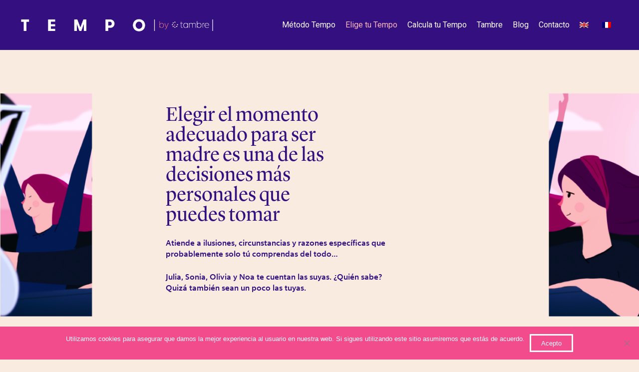

--- FILE ---
content_type: text/css
request_url: https://tempofertility.com/wp-content/themes/Tempo/style.css?ver=8.21.3
body_size: 933
content:
/*
Theme Name: TEMPO
Theme URI: http://zephyr.us-themes.com/
Version: 1.0
Description: Tema desarrollado para TEMPO
Author URI: https://grupoidex.es
Template: Zephyr
*/

body.mce-content-body[data-id=content] {
    color: #000!important;
}

.w-post-elm.post_title {
    margin-top: 20px;
}

span.wpcf7-form-control-wrap {
	color: #340f80;
}

select.wpcf7-form-control.wpcf7-select {border-bottom-color:#340f80;}

html body .wpcf7 form.sent .wpcf7-response-output {
    border-color: #341180;
    color: #341180;
    padding: 20px;
    background-color: #fff;
    text-align: center;
}

body.single.single-post .post_content a {
	color:#f1919a!important;
	text-decoration:underline!important;
}

.post-template-default.single.single-post p, .post-template-default.single.single-post a{
	font-family: "Sanomat-light";
}

.post-template-default.single.single-post h2, .post-template-default.single.single-post h3 {
	font-family: "Sanomat";
}

.post-template-default.single.single-post .l-content h1, .post-template-default.single.single-post .l-content h2, .post-template-default.single.single-post .l-content h3 {
	color:#341080;
}

.post-template-default.single.single-post .l-sidebar a {
    color: #341080;
    font-size: 23px;
    font-family: "LyonDisplayR"!important;
    line-height: 1.1;
}

.post-template-default.single.single-post .l-sidebar h3 {
    color: #341081;
    font-size: 25px;
    font-family: "Sanomat";
    line-height: 1.2;
    margin-bottom: 27px;
    margin-top: 15px;
}

.post-template-default.single.single-post .l-sidebar a:hover {
	color:#FF8087;
}

.wpcf7-form input[type="text"], .wpcf7-form input[type="email"], .wpcf7-form input[type="tel"], .wpcf7-form textarea, .wpcf7-form select {
    border-top: none;
    border-right: none;
    border-left: none;
    border-radius: 0;
}

.l-section.height_medium {
    padding-top: 0;
    padding-bottom: 0;
}

main#page-content {
	overflow: hidden;
}
 
@import url("../Zephyr/style.css");

@font-face{
 	font-family: "Sanomat";
 	src: url(./fonts/SanomatSansText-Medium.ttf); 	
}
@font-face{
 	font-family: "Sanomat-light";
 	src: url(./fonts/SanomatSansText-Light.ttf); 	
}

@font-face{
 	font-family: "LyonDisplayR";
 	src: url(./fonts/LyonDisplay-Regular.otf); 	
}

body {
	font-family: "Sanomat";
	color: #340F80 !important;
	font-size: 16px;
}

.movil-no {
	display: flex;
}

.movil-si {
	display: none;
}

.invisible {
	display: none;
}

.blanco{
	color: #fff;
}

.azul{
	color: #340F80;
}
.w75{
	width: 75%;
}
.wpcf7-form input[type="text"], .wpcf7-form input[type="email"], .wpcf7-form input[type="tel"], .wpcf7-form textarea{
	color: #340f80 !important;
	border-bottom: 1px solid #340f80 !important;
}
.samlight{
	font-family: "Sanomat-light" !important;
}
.tit-tambre{
	background-color: #fff !important;
	padding: 15% 12% !important;
}
.txt-tambre {
	margin: 15% !important;
}
h1{
	font-family: "LyonDisplayR" !important;
	color: #340F80;
	font-size: 3em;
}

h2{
	font-family: "LyonDisplayR" !important;
	font-size: 2.5em !important;
}

footer p {
	font-family: "Sanomat" !important;
}

.texto-blanco .wpb_wrapper * {
	color: #fff !important;
}

.calcula-tu-tempo {
    background-color: #340f80;
    border-radius: 0px 0px 0px 100px; 
}

.reloj-calcula-tempo img {
	max-width: 300px;
}


.wq_quizProgressBar {
	background-color: #c9bbef !important;
}

@media (max-width: 768px) {

.movil-no {
	display: none;
}

.movil-si {
	display: flex;
}

#reloj1 img{
	width: 50% !important;
}
.h-margin-50 {
    margin:0 50px!important;
}
}
@media (min-width: 769px) and (max-width: 1024px){
	h1{
	font-size: 2em !important;
}
}
